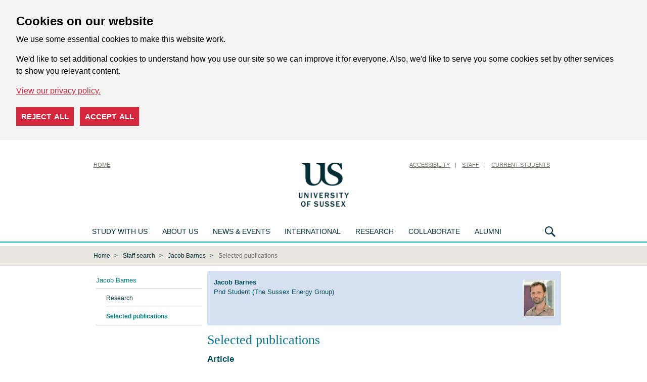

--- FILE ---
content_type: text/html; charset=UTF-8
request_url: https://www.sussex.ac.uk/profiles/263525/publications
body_size: 6989
content:
<!DOCTYPE html> 
<html xmlns="http://www.w3.org/1999/xhtml" prefix="og: http://ogp.me/ns#" class="no-js" lang="en">
<head> 
    <title>Selected publications : Jacob Barnes : University of Sussex</title>
    <meta name="focus" content="external" /> 
    <meta name="viewport" content="width=device-width, initial-scale=1">
        <meta charset="UTF-8"/>
    <meta name="description" content="University of Sussex web profile of Dr Jacob Barnes" />
    <link rel="shortcut icon" href="/favicon.ico" type="image/x-icon" />
    <link rel="copyright" href="/aboutus/website/disclaimer" title="Copyright and disclaimer" />
    <link rel="schema.dcterms" href="http://purl.org/dc/terms/" />
    <link rel="stylesheet" href="/assets/css/external-responsive.css?1709571897" type="text/css" media="screen" />
    <!--[if IE 7]>
        <link rel="stylesheet" href="/assets/css/sussex.ie7.css?1407748365" type="text/css" media="screen" />
    <![endif]-->
    <!--[if lte IE 6]>
        <link rel="stylesheet" href="/assets/css/external.ie6.full.css?1452526393" type="text/css" media="screen" />
    <![endif]-->
    <link rel="stylesheet" href="/assets/css/print.full.css?1452526380" type="text/css" media="print" />
         
        <link href="/profiles/rdf/263525" rel="meta" title="RDF" />
    <script src="/assets/js/external-responsive.js?1709571789" type="text/javascript"></script>
    
</head> 
<body id="us-body" class="external external-vacuum">
        
    <div id="cookie-options" class="cdc-container with-options" data-nosnippet>
    <div aria-describedby="cookieconsent:desc" aria-label="cookieconsent" aria-live="polite" class="cdc-inner" role="dialog" style="">
        <!--googleoff: all-->
        <div class="cdc-message" id="cookieconsent:desc">
            <h2>Cookies on our website</h2>
            <p>We use some essential cookies to make this website work.</p>
            <p>We'd like to set additional cookies to understand how you use our site so we can improve it for everyone. Also, we'd like to serve you some cookies set by other services to show you relevant content.</p>
            <a class="cdc-link" href="https://www.sussex.ac.uk/about/website/privacy-and-cookies" rel="noopener noreferrer nofollow" role="button" tabindex="0" target="_blank">View our privacy policy.</a>
        </div>
        <div class="cookie-buttons">
            <button class="cdc-choice cdc-reject" tabindex="0">Reject all</button>
            <button class="cdc-choice cdc-accept" tabindex="0">Accept all</button>
        </div>
        <!--googleon: all-->
    </div>
</div>
<noscript>
    <style>
    .cdc-container {
        opacity: 1;
        visibility: visible;
    }
    </style>
</noscript>

        <header id="vacuumHeader">
            <div class="row util">
                <div class="large-12 columns">
                    <h1><a href="/" title="University of Sussex" tabindex="10"><img src="/assets/media/images/site/vacuum/logo.png" alt="University of Sussex" class="siteLogo" /></a></h1>
                    <nav class="minor-nav nav-home">
                        <ul>
                            <li><a href="/" title="Home" tabindex="50" class="nav-home">Home</a></li>
                        </ul>
                    </nav>
                    <nav class="minor-nav">
                        <ul>
                            <li class="skip-nav"><a id="skip" href="#page" tabindex="52">Skip to content</a></li>
                            <li><a href="https://www.sussex.ac.uk/about/website/accessibility" title="Accessibility" tabindex="200">Accessibility</a></li>
                            <li><a href="http://www.sussex.ac.uk/staff" title="Staff" tabindex="210">Staff</a></li>
                            <li><a href="https://student.sussex.ac.uk/" title="Current Students" tabindex="220">Current Students</a></li>
                        </ul>
                    </nav>
                </div>
            </div>
            <div class="row">
                <div class="large-12 columns">

                    <nav class="master-nav">

                        <style media="screen" type="text/css">
<!--
.nav-mega-menu>li:first-child .nav-main-dropdown .column:nth-child(4), .nav-mega-menu>li:first-child .nav-main-dropdown .columns:nth-child(4) {
    border-left: .0625em solid #ffffff;
    padding-left: 1.25em;
}
.sub-nav {
    top: 200px;
}
-->
</style>


<ul class="show-for-medium">
    <li>
        <a href="https://www.sussex.ac.uk/study/" title="Study with us" tabindex="100" id="control-study-menu">Study with us</a>
        <div class="sub-nav" aria-hidden="true">
            <div class="global-menu">
                <div class="row">
                    <div class="col5-unit">
                        <ul>
							<li class="header"><a href="https://www.sussex.ac.uk/study/undergraduate/">Undergraduate</a></li>
							<li><a href="https://www.sussex.ac.uk/study/undergraduate/">Courses</a></li>
							<li><a href="https://www.sussex.ac.uk/study/subjects/foundation-years/undergraduate">Foundation years</a></li>
							<li><a href="https://www.sussex.ac.uk/study/undergraduate/applying-to-university/">Applying to university</a></li>
							<li><a href="https://www.sussex.ac.uk/study/visit-us/undergraduate/open-days/">Undergraduate Open Days</a></li> 
							<li><a href="https://www.sussex.ac.uk/clearing/">Clearing</a></li>
                            <li><a href="https://www.sussex.ac.uk/study/applicant/">Undergraduate Applicant Hub</a></li>
							<li><a href="https://www.sussex.ac.uk/study/access/">Access to Sussex</a></li>
							<li><a href="https://www.sussex.ac.uk/study/study-abroad-at-sussex/our-programs/summer-school">Summer School</a></li>
                        </ul>
						<ul>
							<li class="header"><a href="https://www.sussex.ac.uk/study/masters/courses">Masters</a></li>
                            <li><a href="https://www.sussex.ac.uk/study/masters/courses">Courses</a></li>
                            <li><a href="https://study-online.sussex.ac.uk/?utm_medium=referral&utm_campaign=sussex.ac.uk_navigation-bar">Online courses</a></li>
                            <li><a href="https://www.sussex.ac.uk/study/masters/apply">How to apply</a></li>
                            <li><a href="https://www.sussex.ac.uk/study/masters-applicant/">Masters Applicant Hub</a></li>
                        </ul>
					</div>
					<div class="col5-unit">
						<ul>
							<li class="header"><a href="https://www.sussex.ac.uk/study/phd/degrees">PhD</a></li>
							<li><a href="https://www.sussex.ac.uk/study/phd/degrees">Degrees</a></li>
							<li><a href="https://www.sussex.ac.uk/study/phd/guide-phd-study">Guide to PhD study</a></li>
							<li><a href="https://www.sussex.ac.uk/study/phd/doctoral">Sussex Researcher School</a></li>
							<li><a href="https://www.sussex.ac.uk/study/phd/apply">How to apply</a></li>
                        </ul>
						<ul>
							<li class="header"><a href="https://www.sussex.ac.uk/contactus/">Contact us</a></li>
							<li><a href="https://www.sussex.ac.uk/study/register">Register for updates</a></li>
							<li><a href="https://www.sussex.ac.uk/study/prospectus">Request a prospectus</a></li> 
							<li><a href="https://www.sussex.ac.uk/study/ask">Ask us a question</a></li>
							<li><a href="https://www.sussex.ac.uk/study/unibuddy">Chat to our students and staff</a></li>
						<ul>
					</div>
					<div class="col5-unit">
						<ul>
							<li class="header"><a href="https://www.sussex.ac.uk/study/visit-us/">Visits and Open Days</a></li>
                            <li><a href="https://www.sussex.ac.uk/study/visit-us/">Open Days and events</a></li>
							<li><a href="https://www.sussex.ac.uk/study/visit-us/campus-tours">Campus tours</a></li>
							<li><a href="https://www.sussex.ac.uk/study/visit-us/undergraduate/school-college-visits">School and college visits</a></li>
							<li><a href="https://www.sussex.ac.uk/study/visit-us/virtual-tour/">Virtual tour</a></li>
                        </ul>
						<ul>
                            <li class="header"><a href="https://www.sussex.ac.uk/study/fees-funding">Fees and funding</a></li>
                            <li><a href="https://www.sussex.ac.uk/study/fees-funding/tuition-fees">Tuition fees</a></li>
							<li><a href="https://www.sussex.ac.uk/study/fees-funding">Funding and scholarships</a></li>
							<li><a href="https://www.sussex.ac.uk/study/fees-funding/living-costs">Cost of living</a></li>  
                        </ul>
					</div>
					<div class="col5-unit">
						<ul>
							<li class="header"><a href="https://www.sussex.ac.uk/study/international-students">International students</a></li>
							<li><a href="https://www.sussex.ac.uk/study/international-students/meet-us">Meet us at an event</a></li>
							<li><a href="https://www.sussex.ac.uk/study/international-students/information-by-country">Information by country</a></li>
							<li><a href="https://isc.sussex.ac.uk/">University preparation courses</a></li>
							<li><a href="https://www.sussex.ac.uk/study/study-abroad-at-sussex">Study Abroad at Sussex</a></li>
							<li><a href="https://www.sussex.ac.uk/study/international-students/english-language">English language courses</a></li>
							<li><a href="https://student.sussex.ac.uk/international/visas">Visas and immigration</a></li>
						</ul>
					</div>
                    <div class="col5-unit">
                        <ul>
                            <li class="header"><a href="https://www.sussex.ac.uk/study/student-life">Student life</a></li>
                            <li><a href="https://www.sussex.ac.uk/study/student-life/campus">What's on campus</a></li>
							<li><a href="https://www.sussex.ac.uk/study/student-life/brighton">Brighton</a></li>
							<li><a href="https://www.sussex.ac.uk/study/student-life/studying">Studying at Sussex</a></li>
							<li><a href="https://www.sussex.ac.uk/study/student-life/student-support">Student support</a></li> 
							<li><a href="https://www.sussex.ac.uk/study/accommodation">Accommodation</a></li>
							<li><a href="https://www.sussex.ac.uk/study/careers">Careers</a></li>
							<li><a href="https://www.sussex.ac.uk/study/terms-and-conditions">Terms and conditions</a></li>
                        </ul>
                    </div>
                </div>
            </div>
    </li>
    <li>
        <a href="https://www.sussex.ac.uk/about/" title="About us" tabindex="110">About us</a>
        <div class="sub-nav" aria-hidden="true">
            <div class="global-menu">
                <div class="row">
                    <div class="col5-unit">
                        <ul>
							<li class="header"><a href="http://www.sussex.ac.uk/about/">About us</a></li>
                            <li><a href="https://www.sussex.ac.uk/about/facts">Rankings and figures</a></li>
                            <li><a href="https://www.sussex.ac.uk/about/who">Our structure</a></li>
                            <li><a href="https://www.sussex.ac.uk/about/strategy-and-funding">Strategy and funding</a></li>
                            <li><a href="https://www.sussex.ac.uk/about/jobs">Jobs</a></li>
                            <li><a href="https://www.sussex.ac.uk/about/term-dates">Term dates</a></li>
                            <li><a href="https://www.sussex.ac.uk/about/directions">How to get here</a></li>
                            <li><a href="https://www.sussex.ac.uk/about/campus">Our campus</a></li>
							<li><a href="https://www.sussex.ac.uk/about/sustainable-university">Creating a sustainable university</a></li>
							<li><a href="https://www.sussex.ac.uk/about/culture-equality-and-inclusion">Culture, equality and inclusion</a></li>
                        </ul>
                    </div>
					<div class="col5-unit">
                        <ul>
							<li><a href="https://www.sussex.ac.uk/about/community">Sussex in the community</a></li>
							<li><a href="https://www.sussex.ac.uk/about/conferences">Teachers' conferences</a></li>
							<li><a href="https://www.sussex.ac.uk/about/access-to-education">Improving access to higher education: widening participation</a></li>
							<li><a href="https://www.sussex.ac.uk/about/recruit-graduates-students">Recruit our graduates and students</a></li>
                            <li><a href="https://www.sussex.ac.uk/about/facts/facts-figures#transparency">Office for Students Transparency information</a></li>
							<li><a href="https://www.sussex.ac.uk/about/strategy-and-funding/corporate-information">Modern Slavery Act Statement</a></li>	
                            <li><a href="https://www.sussex.ac.uk/about/procurement">Working with the University: Procurement</a></li>
							<li><a href="https://www.sussex.ac.uk/contactus/">Contact us</a></li>
                        </ul>
                    </div>
					<div class="col5-unit"></div>
                    <div class="col5-unit"></div>
					<div class="col5-unit"></div>
                </div>
            </div>
        </div>
    </li>
    <li>
        <a href="https://www.sussex.ac.uk/news/" title="News &amp; Events" tabindex="150">News &amp; Events</a>
        <div class="sub-nav" aria-hidden="true">
            <div class="global-menu">
                <div class="row">
                    <div class="col5-unit">
                        <ul>
                            <li class="header"><a href="https://www.sussex.ac.uk/news/">News</a></li>
                            <li class="header"><a href="https://www.sussex.ac.uk/news/features">Features</a></li>
							<li><a href="https://www.sussex.ac.uk/news/features/twelve-women">Twelve women in Academia</a></li>
							<li><a href="https://www.sussex.ac.uk/news/features/quantum-computing-laboratory">Quantum computing Laboratory</a></li>
                        </ul>
					</div>
					<div class="col5-unit">
                        <ul>
                            <li class="header"><a href="https://www.sussex.ac.uk/news/events">Events</a></li>
							<li><a href="https://www.sussex.ac.uk/graduation/">Graduation</a></li>
							<li><a href="https://www.sussex.ac.uk/news/events/sussex-lectures">The Sussex lectures</a></li>
							<li><a href="https://www.sussex.ac.uk/news/events/science-talks">Science talks at Sussex</a></li>
                        </ul>
                    </div>
                    <div class="col5-unit">
                        <ul>
                            <li class="header"><a href="http://www.sussex.ac.uk/news/media-centre">Media Centre</a></li>
                            <li><a href="https://www.sussex.ac.uk/news/media-centre/contact-us">Contact us</a></li>
                            <li><a href="https://www.sussex.ac.uk/news/media-centre/press-releases">Press releases</a></li>
							<li><a href="https://www.sussex.ac.uk/news/media-centre/hear-from-our-experts">Our experts</a></li>
							<li><a href="https://www.sussex.ac.uk/news/media-centre/filming-guidelines">Filming guidelines</a></li>
                        </ul>
						 <ul>
                            <li class="header"><a href="https://www.sussex.ac.uk/news/blogs">Blogs and podcasts</a></li>
                        </ul>
                    </div>
                    <div class="col5-unit"></div>
                    <div class="col5-unit"></div>
                </div>
            </div>
        </div>
    </li>
    <li>
        <a href="https://www.sussex.ac.uk/international" title="International" tabindex="120">International</a>
        <div class="sub-nav" aria-hidden="true">
            <div class="global-menu">
                <div class="row">
                    <div class="col5-unit">
                        <ul>
							<li class="header"><a href="https://www.sussex.ac.uk/international/">International</a></li>
							<li><a href="https://www.sussex.ac.uk/study/international-students">International students</a></li>
							<li><a href="https://www.sussex.ac.uk/global-engagement/">Global engagement</a></li>
                            <li><a href="https://www.sussex.ac.uk/research/explore-our-research">International research</a></li>
                        </ul>
                    </div>
                    <div class="col5-unit"></div>
                    <div class="col5-unit"></div>
                    <div class="col5-unit"></div>
                </div>
            </div>
        </div>
    </li>
    <li>
        <a href="https://www.sussex.ac.uk/research/" title="Research" tabindex="130">Research</a>
        <div class="sub-nav" aria-hidden="true">
            <div class="global-menu">
                <div class="row">
                    <div class="col5-unit">
                        <ul>
							<li class="header"><a href="https://www.sussex.ac.uk/research/">Research</a></li>
							<li><a href="https://www.sussex.ac.uk/research/impossible-until-done">Centres of Excellence</a></li>
							<li><a href="https://www.sussex.ac.uk/research/explore-our-research">Explore our research</a></li>
							<li><a href="https://www.sussex.ac.uk/research/about">About our research</a></li>
							<li><a href="https://www.sussex.ac.uk/research/centres">Research centres and groups</a></li>
							<li><a href="https://www.sussex.ac.uk/research/schools">Our schools</a></li>
							<li><a href="https://www.sussex.ac.uk/research/directory">Find a researcher</a></li>
							<li><a href="https://www.sussex.ac.uk/research/publications">Publications</a></li>
							<li><a href="https://www.sussex.ac.uk/research/full-news-list">News</a></li>
							<li><a href="https://www.sussex.ac.uk/research/contact-us">Contact us</a></li>
                        </ul>
                    </div>
                    <div class="col5-unit"></div>
                    <div class="col5-unit"></div>
                    <div class="col5-unit"></div>
                </div>
            </div>
        </div>
    </li>
    <li>
        <a href="https://www.sussex.ac.uk/collaborate/">Collaborate</a>
        <div class="sub-nav" aria-hidden="true">
            <div class="global-menu">
                <div class="row">
                    <div class="col5-unit">
						<ul>
							<li class="header"><a href="https://www.sussex.ac.uk/collaborate/business/">Business and entrepreneurs</a></li>
							<li><a href="https://www.sussex.ac.uk/collaborate/business/expertise-consulting-commission">Expertise, consulting and research for business</a></li>
							<li><a href="https://www.sussex.ac.uk/collaborate/business/public-funds">Access to public funds for business</a></li>
							<li><a href="https://www.sussex.ac.uk/collaborate/business/investment-licence">Investment and license opportunities</a></li>
							<li><a href="https://www.sussex.ac.uk/collaborate/business/business-incubation">Business incubation services</a></li>
							<li><a href="https://www.sussex.ac.uk/collaborate/business/apprenticeships">Degree apprenticeships at Sussex</a></li>
							<li><a href="https://www.sussex.ac.uk/collaborate/business/team">Meet the team</a></li>
						</ul>
                    </div>
                    <div class="col5-unit">
						<ul>
							<li class="header"><a href="https://www.sussex.ac.uk/collaborate/public-third-sector">Public and third sector</a></li>
							<li><a href="https://www.sussex.ac.uk/collaborate/public-third-sector/expertise-consulting-commission-public-sector">Expertise, consulting and research for public and third sector</a></li>
							<li><a href="https://www.sussex.ac.uk/collaborate/public-third-sector/access-to-public-funds-public-and-third-sector">Access to public funds for public and third sector</a></li>
						</ul>
					</div>
                    <div class="col5-unit">
						<ul>
							<li class="header">Other</li>
							<li><a href="https://www.sussex.ac.uk/research/about/policy-at-sussex">National and international policy makers</a></li>
							<li><a href="https://www.sussex.ac.uk/about/community/">Citizen and the community</a></li>
							<li><a href="https://www.sussex.ac.uk/collaborate/talent-recruitment/">Recruitment and short courses</a></li>
							<li><a href="https://www.sussex.ac.uk/collaborate/conferences-facilities/">Conferences and facilities</a></li>
							<li><a href="https://www.sussex.ac.uk/collaborate/events/">Networks and events</a></li>
						</ul>
					</div>
                    <div class="col5-unit"></div>
                    <div class="col5-unit"></div>
                </div>
            </div>
        </div>
    </li>
    <li>
        <a href="https://www.sussex.ac.uk/alumni/" title="Alumni" tabindex="160">Alumni</a>
        <div class="sub-nav" aria-hidden="true">
            <div class="global-menu">
                <div class="row">
                    <div class="col5-unit">
                        <ul>
							<li class="header"><a href="https://www.sussex.ac.uk/alumni/">Alumni</a></li>
							<li><a href="https://www.sussex.ac.uk/alumni/news-events">News and events</a></li>
                            <li><a href="https://www.sussex.ac.uk/alumni/people">Sussex people</a></li>
                            <li><a href="https://www.sussex.ac.uk/alumni/get-involved">Get involved</a></li>
                            <li><a href="https://www.sussex.ac.uk/alumni/community">Alumni community</a></li>
                            <li><a href="https://www.sussex.ac.uk/alumni/overseas/">Global network</a></li>
							<li><a href="https://www.sussex.ac.uk/alumni/falmer-magazine/">Falmer magazine</a></li>
                            <li><a href="https://www.sussex.ac.uk/alumni/support">Support us</a></li>
							
                        </ul>
                    </div>

                    <div class="col5-unit"></div>
                    <div class="col5-unit"></div>
                    <div class="col5-unit"></div>
                    <div class="col5-unit"></div>
                </div>
            </div>
        </div>
    </li>
</ul>

                        <div class="nav-search"><a href="#" title="Search" tabindex="170">Search</a>
    <div class="sub-nav" aria-hidden="true">
        <div class="search-menu">
            <div class="row">
                <div class="large-12 columns">
                    <form action="https://www.sussex.ac.uk/search/">
                        <input id="search_realm" type="hidden" name="realm" value="external" />
                        <fieldset>
                            <legend>Search US</legend>
                            <div class="option-wrapper">
                                <label for="rbl-all">All<input type="radio" name="type" value="site" class="green" id="rbl-all" checked="" /> </label>
                                <label for="rbl-people">People<input type="radio" name="type" value="profile" class="orange" id="rbl-people" /></label>
                            </div>
                            <div class="input-wrapper">
                                <label for="txt-search">Search US</label>
                                <input type="text" placeholder="Enter your search here" aria-label="Search text" id="txt-search" name="t" />
                                <input type="submit" class="btn-std" value="search" />
                            </div>
                        </fieldset>
                    </form>
                </div>
            </div>
        </div>
    </div>
</div>
                    </nav>
                </div>
            </div>
        </header>

        <div id="mobileHeader">
            <header id="mainHeader">
                <div id="siteNavOpen"><a href="#siteNav"><i class="fa fa-bars"></i></a></div>
                <div id="siteLogo"><a href="/"><img src="/assets/css/images/mobile/logo.png" /></a></div>
                <div id="siteSearchOpen"><a href="#siteSearch"><i class="fa fa-search"></i></a></div>
            </header>

            <nav id="siteNav" class="hide">
                <ul>
                    <li><a href="/profiles/263525">Jacob Barnes</a><ul><li><a href="/profiles/263525/research">Research</a></li><li><a href="/profiles/263525/publications">Selected publications</a></li></ul></li>                    <li class="header">Main menu</li>
<li><a href="https://www.sussex.ac.uk/">Homepage</a></li>
<li><a href="https://www.sussex.ac.uk/study/">Study with us</a></li>
<li><a href="https://www.sussex.ac.uk/about/">About us</a></li>
<li><a href="https://www.sussex.ac.uk/news/">News &amp; events</a></li>
<li><a href="https://www.sussex.ac.uk/international/">International</a></li>
<li><a href="https://www.sussex.ac.uk/research/">Research</a></li>
<li><a href="https://www.sussex.ac.uk/collaborate/">Collaborate</a></li>
<li><a href="https://www.sussex.ac.uk/alumni/">Alumni</a></li>
<li class="header">Quick links</li>
<li class="first"><a href="https://www.sussex.ac.uk/study/visit-us/undergraduate/open-days/">Undergraduate Open Days</a></li><li><a href="https://www.sussex.ac.uk/study/visit-us/postgraduate/masters-open-days/">Masters Open Days</a></li><li><a href="https://student.sussex.ac.uk/">Current students</a></li><li><a href="https://staff.sussex.ac.uk/">Current staff</a></li><li><a href="https://www.sussex.ac.uk/about/jobs">Jobs at Sussex</a></li><li><a href="https://www.sussex.ac.uk/profiles/">Staff search</a></li><li class="last"><a href="https://www.sussex.ac.uk/about/website">Cookies / Privacy / Disclaimer</a></li>                </ul>
            </nav>

            <section id="siteSearch" class="hide">
                <form action="https://www.sussex.ac.uk/search/">
                    <input id="search_realm" type="hidden" name="realm" value="external" />
                    <fieldset>
                        <div class="row">
                            <div class="small-12 columns">
                                <div class="option-wrapper">
                                    <label class="green" for="rbl-all">All<input type="radio" name="type" value="site" class="green" id="rbl-all" checked=""> </label>
                                    <label for="rbl-people">People<input type="radio" name="type" value="profile" class="orange" id="rbl-people"></label>
                                </div>
                            </div>
                        </div>
                        <div class="row">
                            <div class="small-12 columns">
                                <div class="input-group">
                                    <label><input type="search" placeholder="Enter your search here" aria-label="Search text" id="txt-search" class="input-group-field" name="t" /></label>
                                    <div class="input-group-button">
                                        <input type="submit" class="button" value="search">
                                    </div>
                                </div>
                            </div>
                        </div>
                    </fieldset>
                </form>
            </section>
        </div>

        <section id="section-breadcrumb">
    <div class="row collapse">
        <div class="large-12 columns">
            <div class="breadcrumb">
                <ul>
                    <li class="first"><a href="http://www.sussex.ac.uk/">Home</a></li>
                    <li><a href="/profiles">Staff search</a></li><li><a href="/profiles/263525">Jacob Barnes</a></li><li class="last">Selected publications</li>                </ul>
            </div>
        </div>
    </div>
</section>

        <div id="page">
            <div id="columns" class="nc"> 
                <div id="nav" class="left-nav">
                    <ul> 
                        <li class="first firstactive is-active active"><a href="/profiles/263525" class="is-active">Jacob Barnes</a></li><li class="subNavContainer"><ul class="sub"><li><a href="/profiles/263525/research">Research</a></li><li class="is-active active"><a href="/profiles/263525/publications" class="is-active">Selected publications</a></li></ul></li> 
                    </ul>
                                                        </div>
                <div id="content_head">
                                                                                                </div>
                <div id="content"><div id="contentWrapper">
                     
                    <div class="profile"><a class="people-card-link" href="/profiles/263525"><div xmlns:v="http://www.w3.org/2006/vcard/ns#" typeof="v:VCard" class="vcard palette4 swatch1 people-card" id="hCard263525"><img rel="v:photo" class="photo right profile-photo" src="/images/people/list/263525.jpg" alt="Photo of Jacob Barnes" /><span class="people-name" property="v:title">Jacob Barnes</span><br /><span class="people-title" property="v:title">Phd Student</span> (The Sussex Energy Group)<br /><br class="clear" /></div>
</a><h1>Selected publications</h1><h3 class="type">Article</h3><p class="citation">


    <span class="person_name">Barnes, Jake</span>, <span class="person_name">Durrant, Rachael</span>, <span class="person_name">Kern, Florian</span> and <span class="person_name">MacKerron, Gordon</span>
  

(2018)

<a href="http://sro.sussex.ac.uk/id/eprint/75439/"><em>The institutionalisation of sustainable practices in cities: how initiatives shape local selection environments.</em></a>


    Environmental Innovation and Societal Transitions, 29.
     pp. 68-80.
     ISSN 2210-4224
  


  


</p><p class="citation">


    <span class="person_name">Durrant, Rachael</span>, <span class="person_name">Barnes, Jacob</span>, <span class="person_name">Kern, Florian</span> and <span class="person_name">MacKerron, Gordon</span>
  

(2018)

<a href="http://sro.sussex.ac.uk/id/eprint/77079/"><em>The acceleration of transitions to urban sustainability: a case study of Brighton and Hove.</em></a>


    European Planning Studies, 26 (8).
     pp. 1537-1558.
     ISSN 0965-4313
  


  


</p><p class="citation">


    <span class="person_name">Ehnert, Franziska</span>, <span class="person_name">Frantzeskaki, Niki</span>, <span class="person_name">Barnes, Jake</span>, <span class="person_name">Borgström, Sara</span>, <span class="person_name">Gorissen, Leen</span>, <span class="person_name">Kern, Florian</span>, <span class="person_name">Strenchock, Logan</span> and <span class="person_name">Egermann, Markus</span>
  

(2018)

<a href="http://sro.sussex.ac.uk/id/eprint/74313/"><em>The acceleration of urban sustainability transitions: a comparison of Brighton, Budapest, Dresden, Genk, and Stockholm.</em></a>


    Sustainability, 10 (3).
     p. 612.
     ISSN 2071-1050
  


  


</p><p class="citation">


    <span class="person_name">Frantzeskaki, Niki</span>, <span class="person_name">Dumitru, Adina</span>, <span class="person_name">Anguelovski, Isabelle</span>, <span class="person_name">Avelino, Flor</span>, <span class="person_name">Bach, Matthew</span>, <span class="person_name">Best, Benjamin</span>, <span class="person_name">Binder, Constanze</span>, <span class="person_name">Barnes, Jake</span>, <span class="person_name">Carrus, Giuseppe</span>, <span class="person_name">Durrant, Rachael</span> and <span class="person_name">et al, </span>
  

(2017)

<a href="http://sro.sussex.ac.uk/id/eprint/68325/"><em>Elucidating the changing roles of civil society in urban sustainability transitions.</em></a>


    Current Opinion in Environmental Sustainability, 22.
     pp. 41-50.
     ISSN 1877-3435
  


  


</p><h3 class="type">Reports and working papers</h3><p class="citation">


    <span class="person_name">Barnes, Jacob Peter</span>
  

(2017)

<a href="http://sro.sussex.ac.uk/id/eprint/69970/"><em>User-intermediaries and the local embedding of low carbon technologies.</em></a>


    Working Paper.
    SPRU working paper series, University of Sussex.
  


  


</p><h3 class="type">Thesis</h3><p class="citation">


    <span class="person_name">Barnes, Jake Peter</span>
  

(2016)

<a href="http://sro.sussex.ac.uk/id/eprint/61170/"><em>The local embedding of technologies through community-led initiatives: the case of sustainable energy.</em></a>


    Doctoral thesis
     
	 (PhD), University of Sussex.
  



</p><img src="https://www.sussex.ac.uk/wcm/helpers/publications.php?p=263525" style="width:1px;height:1px;" /></div>                </div></div> 
                <div id="features"> 
                                    </div> 
            </div>

            
        </div>

        <footer id="vacuumFooter" class="footer" role="contentinfo">
            <div class="row">
                <ul class="medium-6 medium-push-6 social-info">
                    <li><a class="icon icon-social-twitter" title="X" href="https://x.com/SussexUni/status/1889359241116315893"><span class="show-for-sr">X</span></a></li>
                    <li><a class="icon icon-social-facebook" title="Facebook" href="https://www.facebook.com/uniofsussex"><span class="show-for-sr">Facebook</span></a></li>
                    <li><a class="icon icon-social-instagram" title="Instagram" href="https://www.instagram.com/sussexuni"><span class="show-for-sr">Instagram</span></a></li>
                    <li><a class="icon icon-social-youtube" title="YouTube" href="https://www.youtube.com/user/universityofsussex"><span class="show-for-sr">YouTube</span></a></li>
                    <li><a class="icon icon-social-vimeo" title="Vimeo" href="https://vimeo.com/uniofsussex"><span class="show-for-sr">Vimeo</span></a></li>
                </ul>
                <div class="medium-6 medium-pull-6 columns">
                    <div class="vcardx contact-info">
                        <p class="adr">
                            <span class="organization-name">University of Sussex</span><br/>
                            <span class="street-address">Sussex House,</span>
                            <span class="locality">Falmer</span><br/>
                            <span class="region">Brighton,</span>
                            <span class="postal-code">BN1 9RH</span><br/>
                            <span class="country-name">United Kingdom</span>
                        </p>
                        <p>
                        Course and application enquiries:<br/>
				  <a class="email" href="https://www.sussex.ac.uk/study/ask/">Ask us a question</a>
                        </p>
        
                        <p>
                            General enquiries:<br>
                            <a class="tel" href="tel:+441273606755">+44 (0)1273 606755</a><br/>
                            <a class="email" href="mailto:information@sussex.ac.uk">information@sussex.ac.uk</a>
                        </p>
        
                    </div>
                    <small class="copyright">Copyright &copy; 2026, University of Sussex</small>
                    <ul class="menu site-info with-separators">
                        <li class="divider"><a href="https://www.sussex.ac.uk/about/website/accessibility">Accessibility</a></li>
                        <li><a href="https://www.sussex.ac.uk/about/website/privacy-and-cookies/privacy">Privacy</a></li>
                        <li><a href="https://www.sussex.ac.uk/about/website/privacy-and-cookies/cookies">Cookies</a></li>
                    </ul>
                    <p class="hide-for-medium"><a class="anchor-link anchor-link-top" href="#us-body">Back to top</a></p>
                </div>
            </div>
        </footer>

        <div class="page-overlay" style="display: none;"></div>

            </body> 
</html>


--- FILE ---
content_type: text/css
request_url: https://www.sussex.ac.uk/assets/css/print.full.css?1452526380
body_size: 751
content:
body{font-size:80%;color:#000 !important}body a{font-weight:normal !important;text-decoration:none}#content,#page_title{clear:both}#header div,#header #skip,#subnav,#topnav,#breadcrumbs,#nav,.banner,.addthis_toolbox a,#footer ul,.ui-tabs-nav,footer div.verbose,footer div.succinct ul,footer div.succinct div.social a,div#content_head div.banner_video,#wasThisHelpful,.no_print{display:none !important}img.left,#content img.right{margin:5px 10px}.right{float:right !important;margin-right:0 !important;clear:right}#header img{float:left;border:0 solid #fff;margin:0 400px 20px 0}.ui-tabs .ui-tabs-hide,.ui-tabs .ui-tabs-panel,dl.accordion dd,#pageQRCode,.print_only{display:block !important}a:link,a:visited{color:#004b5f;font-weight:bold}p{font-weight:normal;font-family:Arial,Helvetica,sans-serif !important}h1{font-family:Georgia,"Times New Roman",Times,serif}h1.print_only{margin-bottom:10px !important;font-family:Arial,Helvetica,sans-serif}h2,h3,h4,h5{font-family:Arial,Helvetica,sans-serif}div#content table{border-collapse:collapse}div#content table tr,div#content table th,div#content table td{border-width:1px !important;border-style:solid;border-color:#000;padding:.5em}#footer p{margin-top:4em}a:link:after,a:visited:after{content:" (" attr(href) ") "}a[href^="/"]:after{content:" (www.sussex.ac.uk" attr(href) ") "}a[href^="mailto"]:after{content:""}#header a[href^="/"]:after,#footer a:after,a[href^="javascript:"]:after,a[href^="#"]:after{content:"" !important}.tab_heading{page-break-before:always}#footer p{margin:0}.feature{height:auto !important}#columns.ncf #features,#columns.cf #features{border-top:1px solid #999}

